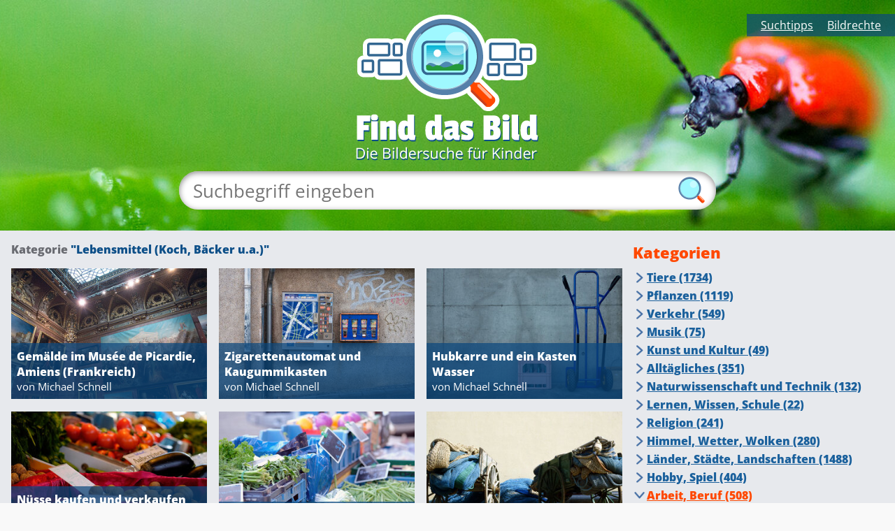

--- FILE ---
content_type: text/html; charset=utf-8
request_url: https://www.find-das-bild.de/k/lebensmittel-koch-baecker-ua
body_size: 10710
content:
<!DOCTYPE html>
<html dir="ltr" lang="de-DE">
<head>

<meta charset="utf-8">
<!-- 
	This website is powered by TYPO3 - inspiring people to share!
	TYPO3 is a free open source Content Management Framework initially created by Kasper Skaarhoj and licensed under GNU/GPL.
	TYPO3 is copyright 1998-2026 of Kasper Skaarhoj. Extensions are copyright of their respective owners.
	Information and contribution at https://typo3.org/
-->

<base href="https://www.find-das-bild.de/">

<title>Kategorie: Lebensmittel (Koch, Bäcker u.a.) | Find das Bild</title>
<meta name="generator" content="TYPO3 CMS" />
<meta name="viewport" content="width=device-width, initial-scale=1.0, minimum-scale=1.0" />
<meta name="twitter:card" content="summary" />


<link rel="stylesheet" href="fileadmin/public/dist/style.css?1700665261" media="all">




<script src="/typo3conf/ext/kids_helper/Resources/Public/Javascript/optout.js?1700665362"></script>
<script src="/typo3conf/ext/kids_helper/Resources/Public/Javascript/helper.js?1700665362"></script>



<meta name="viewport" content="width=device-width, initial-scale=1.0">            <link rel="apple-touch-icon" sizes="180x180" href="fileadmin/public/img/apple-touch-icon.png">
            <link rel="icon" type="image/png" href="fileadmin/public/img/favicon-16x16.png" sizes="16x16">
            <link rel="manifest" href="fileadmin/public/img/manifest.json">
            <link rel="mask-icon" href="fileadmin/public/img/safari-pinned-tab.svg" color="#5bbad5">
            <meta name="msapplication-TileColor" content="#da532c">
            <meta name="msapplication-TileImage" content="fileadmin/public/img/mstile-144x144.png">
            <meta name="theme-color" content="#ffffff">
<link rel="canonical" href="https://www.find-das-bild.de/k/lebensmittel-koch-baecker-ua"/>

</head>
<body>
<script>
    var __fdbConfig = {};
    __fdbConfig.baseUrl = 'https://www.find-das-bild.de/';
	__fdbConfig.limit = '25';
</script>

<div class="content-wrapper">
	<header id="main-header">
		<div id="header-image" class="relative" style='background-image: url("/fileadmin/_processed_/9/f/csm_header-kaefer_20ac6b0cd1.jpg")'>
    <a href="/">
        <div id="logo" class="absolute"></div>
    </a>
    <div id="help-links" class="absolute">
        <ul class="headerMenu"><li><a href="/suchtipps">Suchtipps</a></li><li><a href="/bildrechte">Bildrechte</a></li></ul>
    </div>
    <div id="search-bar-wrapper" class="absolute">
        <form method="post" name="search-bar-form" action="/suche/">
<div>
<input type="hidden" name="tx_finddasbild_search[__referrer][@extension]" value="" />
<input type="hidden" name="tx_finddasbild_search[__referrer][@controller]" value="Standard" />
<input type="hidden" name="tx_finddasbild_search[__referrer][@action]" value="category" />
<input type="hidden" name="tx_finddasbild_search[__referrer][arguments]" value="YTowOnt98fe4bc3c7f651ad6d77d451bf8053ddebfc1ed1b" />
<input type="hidden" name="tx_finddasbild_search[__referrer][@request]" value="{&quot;@extension&quot;:null,&quot;@controller&quot;:&quot;Standard&quot;,&quot;@action&quot;:&quot;category&quot;}77ad56c24e4c3978f4d00832bfb6c6fab41d9809" />
<input type="hidden" name="tx_finddasbild_search[__trustedProperties]" value="{&quot;searchWord&quot;:1}c2d7e1eeaa241f9766a150e262c29534636116c6" />
</div>

            <input maxlength="60" placeholder="Suchbegriff eingeben" class="search-bar" id="searchWord" type="text" name="tx_finddasbild_search[searchWord]" />
            <div class="search-bar-icon absolute"></div>
        </form>
        
            <div id="mobile-menu"></div>
        
    </div>
</div>

	</header>

	

<main>

	<div id="categoryPage" class="contentArea">
		<div class="container table width100">
			<div class="picturesWrapper tableCell">
				
    

            <div id="c44" class="frame frame-default frame-type-list frame-layout-0">
                
                
                    



                
                
                    

    



                
                

    
        <div class="currentCategory relative"> Kategorie <span class='categoryName'>"Lebensmittel (Koch, Bäcker u.a.)"</span></div><div class="gallery category" data-categoryid="304" data-offset="0" data-picture-count="25"><div class="gutter-sizer"></div><div class="itemWrapper inlineBlock relative" data-uid="6747" data-picture-index="0"><a href="/bild/gemaelde-im-musee-de-picardie-amiens-frankreich-1"><img alt="Bild: Gemälde im Musée de Picardie, Amiens (Frankreich)" src="/fileadmin/_processed_/c/d/csm_FXH16296-Verbessert-RR_ba38cca051.jpg" width="330" height="221" /><div class="pictureDescription absolute"><div class="imgTitle"> Gemälde im Musée de Picardie, Amiens (Frankreich) </div><div class="imgAuthor"> von Michael Schnell </div></div></a></div><div class="itemWrapper inlineBlock relative" data-uid="6214" data-picture-index="1"><a href="/bild/zigarettenautomat-und-kaugummikasten"><img alt="Bild: Zigarettenautomat und Kaugummikasten" src="/fileadmin/_processed_/b/d/csm_FXH17240-Bearbeitet_954b809857.jpg" width="330" height="221" /><div class="pictureDescription absolute"><div class="imgTitle"> Zigarettenautomat und Kaugummikasten </div><div class="imgAuthor"> von Michael Schnell </div></div></a></div><div class="itemWrapper inlineBlock relative" data-uid="5446" data-picture-index="2"><a href="/bild/hubkarre-und-ein-kasten-wasser"><img alt="Bild: Hubkarre und ein Kasten Wasser" src="/fileadmin/_processed_/a/e/csm_2018-hubkarre_e7fb4777d9.jpg" width="330" height="221" /><div class="pictureDescription absolute"><div class="imgTitle"> Hubkarre und ein Kasten Wasser </div><div class="imgAuthor"> von Michael Schnell </div></div></a></div><div class="itemWrapper inlineBlock relative" data-uid="5164" data-picture-index="3"><a href="/bild/nuesse-kaufen-und-verkaufen-auf-dem-markt"><img alt="Bild: Nüsse kaufen und verkaufen auf dem Markt" src="/fileadmin/_processed_/0/2/csm_markt-nuesse_063d782cde.jpg" width="330" height="221" /><div class="pictureDescription absolute"><div class="imgTitle"> Nüsse kaufen und verkaufen auf dem Markt </div><div class="imgAuthor"> von Michael Schnell </div></div></a></div><div class="itemWrapper inlineBlock relative" data-uid="5163" data-picture-index="4"><a href="/bild/gemuese-auf-dem-markt"><img alt="Bild: Gemüse auf dem Markt" src="/fileadmin/_processed_/3/0/csm_markt-gemuese_6c4932f43b.jpg" width="330" height="221" /><div class="pictureDescription absolute"><div class="imgTitle"> Gemüse auf dem Markt </div><div class="imgAuthor"> von Michael Schnell </div></div></a></div><div class="itemWrapper inlineBlock relative" data-uid="3018" data-picture-index="5"><a href="/bild/fischernetze-2"><img alt="Bild: Fischernetze" src="/fileadmin/_processed_/d/a/csm_fischernetze_deca297a5e.jpg" width="330" height="228" /><div class="pictureDescription absolute"><div class="imgTitle"> Fischernetze </div><div class="imgAuthor"> von Michael Schnell </div></div></a></div><div class="itemWrapper inlineBlock relative" data-uid="3017" data-picture-index="6"><a href="/bild/fischer-bereiten-die-netze-auf-fuer-den-fischfang-1"><img alt="Bild: Fischer bereiten die Netze auf für den Fischfang" src="/fileadmin/_processed_/0/0/csm_fischer-netze_3bb58b1bdf.jpg" width="330" height="222" /><div class="pictureDescription absolute"><div class="imgTitle"> Fischer bereiten die Netze auf für den Fischfang </div><div class="imgAuthor"> von Michael Schnell </div></div></a></div><div class="itemWrapper inlineBlock relative" data-uid="1728" data-picture-index="7"><a href="/bild/popcorn"><img alt="Bild: Popcorn" src="/fileadmin/_processed_/3/7/csm_popcorn01_d6e619f0c1.jpg" width="330" height="248" /><div class="pictureDescription absolute"><div class="imgTitle"> Popcorn </div><div class="imgAuthor"> von Michael Schnell </div></div></a></div><div class="itemWrapper inlineBlock relative" data-uid="1697" data-picture-index="8"><a href="/bild/kuchenteilchen"><img alt="Bild: Kuchenteilchen" src="/fileadmin/_processed_/d/2/csm_gebaeck_09c689c8e2.jpg" width="330" height="271" /><div class="pictureDescription absolute"><div class="imgTitle"> Kuchenteilchen </div><div class="imgAuthor"> von Michael Schnell </div></div></a></div><div class="itemWrapper inlineBlock relative" data-uid="1092" data-picture-index="9"><a href="/bild/broetchen-vom-baecker"><img alt="Bild: Brötchen vom Bäcker" src="/fileadmin/_processed_/3/7/csm_broetchen_42d8121ccf.jpg" width="330" height="426" /><div class="pictureDescription absolute"><div class="imgTitle"> Brötchen vom Bäcker </div><div class="imgAuthor"> von Michael Schnell </div></div></a></div><div class="itemWrapper inlineBlock relative" data-uid="892" data-picture-index="10"><a href="/bild/grillbude"><img alt="Bild: Grillbude" src="/fileadmin/_processed_/1/7/csm_grillbude_851652fae0.jpg" width="330" height="221" /><div class="pictureDescription absolute"><div class="imgTitle"> Grillbude </div><div class="imgAuthor"> von Michael Schnell </div></div></a></div><div class="itemWrapper inlineBlock relative" data-uid="511" data-picture-index="11"><a href="/bild/tuerkei-konya"><img alt="Bild: Türkei: Konya" src="/fileadmin/_processed_/b/7/csm_tuerkei-konya_8baaa217ab.jpg" width="330" height="213" /><div class="pictureDescription absolute"><div class="imgTitle"> Türkei: Konya </div><div class="imgAuthor"> von Michael Schnell </div></div></a></div><div class="itemWrapper inlineBlock relative" data-uid="372" data-picture-index="12"><a href="/bild/konditor-feinbaecker"><img alt="Bild: Konditor (Feinbäcker)" src="/fileadmin/_processed_/8/5/csm_konditor_51cf6a832d.jpg" width="330" height="440" /><div class="pictureDescription absolute"><div class="imgTitle"> Konditor (Feinbäcker) </div><div class="imgAuthor"> von Michael Schnell </div></div></a></div><div class="itemWrapper inlineBlock relative" data-uid="360" data-picture-index="13"><a href="/bild/imbiss"><img alt="Bild: Imbiss" src="/fileadmin/_processed_/4/6/csm_imbissbude_7523f5f851.jpg" width="330" height="256" /><div class="pictureDescription absolute"><div class="imgTitle"> Imbiss </div><div class="imgAuthor"> von Michael Schnell </div></div></a></div><div class="itemWrapper inlineBlock relative" data-uid="330" data-picture-index="14"><a href="/bild/getraenke-ausliefern"><img alt="Bild: Getränke ausliefern" src="/fileadmin/_processed_/5/3/csm_getraenke_ausliefern_9d0e12674d.jpg" width="330" height="248" /><div class="pictureDescription absolute"><div class="imgTitle"> Getränke ausliefern </div><div class="imgAuthor"> von Michael Schnell </div></div></a></div><div class="itemWrapper inlineBlock relative" data-uid="283" data-picture-index="15"><a href="/bild/fischverkauf-auf-sizilien-italien"><img alt="Bild: Fischverkauf auf Sizilien (Italien)" src="/fileadmin/_processed_/3/0/csm_fischverkauf_c29aed23aa.jpg" width="330" height="475" /><div class="pictureDescription absolute"><div class="imgTitle"> Fischverkauf auf Sizilien (Italien) </div><div class="imgAuthor"> von Michael Schnell </div></div></a></div><div class="itemWrapper inlineBlock relative" data-uid="281" data-picture-index="16"><a href="/bild/fischernetze-1"><img alt="Bild: Fischernetze" src="/fileadmin/_processed_/3/9/csm_fischernetze_1ba6b4e84f.jpg" width="330" height="218" /><div class="pictureDescription absolute"><div class="imgTitle"> Fischernetze </div><div class="imgAuthor"> von Michael Schnell </div></div></a></div><div class="itemWrapper inlineBlock relative" data-uid="280" data-picture-index="17"><a href="/bild/fischernetz"><img alt="Bild: Fischernetz" src="/fileadmin/_processed_/3/a/csm_fischereinetze02_d2b0e23c5f.jpg" width="330" height="500" /><div class="pictureDescription absolute"><div class="imgTitle"> Fischernetz </div><div class="imgAuthor"> von Michael Schnell </div></div></a></div><div class="itemWrapper inlineBlock relative" data-uid="279" data-picture-index="18"><a href="/bild/fischernetze"><img alt="Bild: Fischernetze" src="/fileadmin/_processed_/b/f/csm_fischereinetze_887cc796f0.jpg" width="330" height="462" /><div class="pictureDescription absolute"><div class="imgTitle"> Fischernetze </div><div class="imgAuthor"> von Michael Schnell </div></div></a></div><div class="itemWrapper inlineBlock relative" data-uid="278" data-picture-index="19"><a href="/bild/fischerboot"><img alt="Bild: Fischerboot" src="/fileadmin/_processed_/9/9/csm_fischerboot_769dfe4825.jpg" width="330" height="490" /><div class="pictureDescription absolute"><div class="imgTitle"> Fischerboot </div><div class="imgAuthor"> von Michael Schnell </div></div></a></div><div class="itemWrapper inlineBlock relative" data-uid="277" data-picture-index="20"><a href="/bild/fischer-bereiten-die-netze-auf-fuer-den-fischfang"><img alt="Bild: Fischer bereiten die Netze auf für den Fischfang" src="/fileadmin/_processed_/8/0/csm_fischer-netze02_b0ff86ff58.jpg" width="330" height="205" /><div class="pictureDescription absolute"><div class="imgTitle"> Fischer bereiten die Netze auf für den Fischfang </div><div class="imgAuthor"> von Michael Schnell </div></div></a></div><div class="itemWrapper inlineBlock relative" data-uid="251" data-picture-index="21"><a href="/bild/crepes-backen-1"><img alt="Bild: Crêpes backen" src="/fileadmin/_processed_/d/e/csm_crepes_backen01_5c54d34745.jpg" width="330" height="230" /><div class="pictureDescription absolute"><div class="imgTitle"> Crêpes backen </div><div class="imgAuthor"> von Michael Schnell </div></div></a></div><div class="itemWrapper inlineBlock relative" data-uid="250" data-picture-index="22"><a href="/bild/crepes-backen"><img alt="Bild: Crêpes backen" src="/fileadmin/_processed_/1/7/csm_crepes_backen_279170b89b.jpg" width="330" height="220" /><div class="pictureDescription absolute"><div class="imgTitle"> Crêpes backen </div><div class="imgAuthor"> von Michael Schnell </div></div></a></div><div class="itemWrapper inlineBlock relative" data-uid="212" data-picture-index="23"><a href="/bild/baeckerei"><img alt="Bild: Bäckerei" src="/fileadmin/_processed_/e/1/csm_baeckerei_f2772daf1c.jpg" width="330" height="247" /><div class="pictureDescription absolute"><div class="imgTitle"> Bäckerei </div><div class="imgAuthor"> von Michael Schnell </div></div></a></div><div class="itemWrapper inlineBlock relative" data-uid="158" data-picture-index="24"><a href="/bild/alte-muehle-in-norden-ostfriesland"><img alt="Bild: Alte Mühle in Norden (Ostfriesland)" src="/fileadmin/_processed_/2/a/csm_norden-muehle02_666a10eb09.jpg" width="330" height="494" /><div class="pictureDescription absolute"><div class="imgTitle"> Alte Mühle in Norden (Ostfriesland) </div><div class="imgAuthor"> von Michael Schnell </div></div></a></div></div>

    


                
                    



                
                
                    



                
            </div>

        


				<div class="loader">
					<div class="loadingImage inlineBlock"><img src="/fileadmin/public/img/load-circle.svg" width="48" height="48" alt="" /></div>
					<div class="loadingText inlineBlock">Bilder werden geladen</div>
				</div>
			</div>
			<div class="categoryMenu tableCell">
				
    

            <div id="c19" class="frame frame-default frame-type-list frame-layout-0">
                
                
                    



                
                
                    

    



                
                

    
        <div class="categoryBackground">
	<div class="category-headline">Kategorien</div>
	<ul class='categoryList'>
		
				<li data-categoryid="1" class="parents expandable"><div class="item tableCell">

				<a href="/k/tiere">Tiere (1734)</a></div>
				<ul class="secondChilds">
					
							<li data-categoryid="2" class="parents expandable"><div class="item tableCell">
							<a href="/k/insekten">Insekten (415)</a></div>
							<ul class="thirdChilds">
								
									<li data-categoryid="3" class="parents">
										<div class="item tableCell">
											<a href="/k/fliegende-insekten">Fliegende Insekten (276)</a>
										</div>
									</li>
								
									<li data-categoryid="4" class="parents">
										<div class="item tableCell">
											<a href="/k/kaefer">Käfer (50)</a>
										</div>
									</li>
								
									<li data-categoryid="361" class="parents">
										<div class="item tableCell">
											<a href="/k/bienen">Bienen (41)</a>
										</div>
									</li>
								
							</ul>
						</li>
					
							<li data-categoryid="5" class="parents expandable"><div class="item tableCell">
							<a href="/k/tiere-auf-dem-bauernhof">Tiere auf dem Bauernhof (105)</a></div>
							<ul class="thirdChilds">
								
									<li data-categoryid="6" class="parents">
										<div class="item tableCell">
											<a href="/k/kuehe-rinder">Kühe, Rinder (47)</a>
										</div>
									</li>
								
									<li data-categoryid="7" class="parents">
										<div class="item tableCell">
											<a href="/k/huehner">Hühner (11)</a>
										</div>
									</li>
								
									<li data-categoryid="8" class="parents">
										<div class="item tableCell">
											<a href="/k/schweine">Schweine (8)</a>
										</div>
									</li>
								
							</ul>
						</li>
					
							<li data-categoryid="9" class="parents"><div class="item tableCell">
							<a href="/k/tiere-im-wald">Tiere im Wald (41)</a></div>
							<ul class="thirdChilds">
								
							</ul>
						</li>
					
							<li data-categoryid="10" class="parents expandable"><div class="item tableCell">
							<a href="/k/tiere-im-und-am-wasser">Tiere im und am Wasser (298)</a></div>
							<ul class="thirdChilds">
								
									<li data-categoryid="11" class="parents">
										<div class="item tableCell">
											<a href="/k/amphibien">Amphibien (21)</a>
										</div>
									</li>
								
									<li data-categoryid="12" class="parents">
										<div class="item tableCell">
											<a href="/k/fische">Fische (57)</a>
										</div>
									</li>
								
									<li data-categoryid="13" class="parents">
										<div class="item tableCell">
											<a href="/k/enten-gaense">Enten, Gänse (53)</a>
										</div>
									</li>
								
							</ul>
						</li>
					
							<li data-categoryid="14" class="parents"><div class="item tableCell">
							<a href="/k/voegel">Vögel (510)</a></div>
							<ul class="thirdChilds">
								
							</ul>
						</li>
					
							<li data-categoryid="15" class="parents expandable"><div class="item tableCell">
							<a href="/k/tiere-im-zoo">Tiere im Zoo (516)</a></div>
							<ul class="thirdChilds">
								
									<li data-categoryid="16" class="parents">
										<div class="item tableCell">
											<a href="/k/affen">Affen (49)</a>
										</div>
									</li>
								
									<li data-categoryid="17" class="parents">
										<div class="item tableCell">
											<a href="/k/wildkatzen">Wildkatzen (45)</a>
										</div>
									</li>
								
									<li data-categoryid="18" class="parents">
										<div class="item tableCell">
											<a href="/k/baeren">Bären (22)</a>
										</div>
									</li>
								
									<li data-categoryid="19" class="parents">
										<div class="item tableCell">
											<a href="/k/giraffen">Giraffen (17)</a>
										</div>
									</li>
								
									<li data-categoryid="20" class="parents">
										<div class="item tableCell">
											<a href="/k/elefanten">Elefanten (11)</a>
										</div>
									</li>
								
									<li data-categoryid="21" class="parents">
										<div class="item tableCell">
											<a href="/k/schlangen">Schlangen (12)</a>
										</div>
									</li>
								
									<li data-categoryid="22" class="parents">
										<div class="item tableCell">
											<a href="/k/reptilien">Reptilien (22)</a>
										</div>
									</li>
								
							</ul>
						</li>
					
							<li data-categoryid="23" class="parents expandable"><div class="item tableCell">
							<a href="/k/haustiere">Haustiere (159)</a></div>
							<ul class="thirdChilds">
								
									<li data-categoryid="24" class="parents">
										<div class="item tableCell">
											<a href="/k/hunde">Hunde (38)</a>
										</div>
									</li>
								
									<li data-categoryid="25" class="parents">
										<div class="item tableCell">
											<a href="/k/kaninchen">Kaninchen (8)</a>
										</div>
									</li>
								
									<li data-categoryid="26" class="parents">
										<div class="item tableCell">
											<a href="/k/katzen">Katzen (27)</a>
										</div>
									</li>
								
									<li data-categoryid="27" class="parents">
										<div class="item tableCell">
											<a href="/k/pferde-ponys">Pferde, Ponys (36)</a>
										</div>
									</li>
								
									<li data-categoryid="28" class="parents">
										<div class="item tableCell">
											<a href="/k/aquarium">Aquarium (2)</a>
										</div>
									</li>
								
									<li data-categoryid="29" class="parents">
										<div class="item tableCell">
											<a href="/k/nagetiere">Nagetiere (39)</a>
										</div>
									</li>
								
									<li data-categoryid="30" class="parents">
										<div class="item tableCell">
											<a href="/k/sonstige-haustiere">Sonstige Haustiere (4)</a>
										</div>
									</li>
								
							</ul>
						</li>
					
							<li data-categoryid="31" class="parents"><div class="item tableCell">
							<a href="/k/tiere-aus-fernen-laendern">Tiere aus fernen Ländern (334)</a></div>
							<ul class="thirdChilds">
								
							</ul>
						</li>
					
							<li data-categoryid="32" class="parents expandable"><div class="item tableCell">
							<a href="/k/sonstige-tiere">Sonstige Tiere (97)</a></div>
							<ul class="thirdChilds">
								
									<li data-categoryid="33" class="parents">
										<div class="item tableCell">
											<a href="/k/spinnen">Spinnen (45)</a>
										</div>
									</li>
								
									<li data-categoryid="34" class="parents">
										<div class="item tableCell">
											<a href="/k/weichtiere-schnecken-ua">Weichtiere (Schnecken u.a.) (32)</a>
										</div>
									</li>
								
							</ul>
						</li>
					
				</ul>
			</li>
		
				<li data-categoryid="35" class="parents expandable"><div class="item tableCell">

				<a href="/k/pflanzen">Pflanzen (1119)</a></div>
				<ul class="secondChilds">
					
							<li data-categoryid="36" class="parents"><div class="item tableCell">
							<a href="/k/blumen-blueten">Blumen, Blüten (384)</a></div>
							<ul class="thirdChilds">
								
							</ul>
						</li>
					
							<li data-categoryid="37" class="parents expandable"><div class="item tableCell">
							<a href="/k/baeume">Bäume (431)</a></div>
							<ul class="thirdChilds">
								
									<li data-categoryid="38" class="parents">
										<div class="item tableCell">
											<a href="/k/blaetter">Blätter (139)</a>
										</div>
									</li>
								
									<li data-categoryid="39" class="parents">
										<div class="item tableCell">
											<a href="/k/wurzeln">Wurzeln (8)</a>
										</div>
									</li>
								
									<li data-categoryid="40" class="parents">
										<div class="item tableCell">
											<a href="/k/baumstamm">Baumstamm (66)</a>
										</div>
									</li>
								
									<li data-categoryid="41" class="parents">
										<div class="item tableCell">
											<a href="/k/blueten">Blüten (44)</a>
										</div>
									</li>
								
									<li data-categoryid="42" class="parents">
										<div class="item tableCell">
											<a href="/k/zapfen">Zapfen (16)</a>
										</div>
									</li>
								
							</ul>
						</li>
					
							<li data-categoryid="43" class="parents"><div class="item tableCell">
							<a href="/k/gruenpflanzen">Grünpflanzen (44)</a></div>
							<ul class="thirdChilds">
								
							</ul>
						</li>
					
							<li data-categoryid="44" class="parents"><div class="item tableCell">
							<a href="/k/hecken">Hecken (1)</a></div>
							<ul class="thirdChilds">
								
							</ul>
						</li>
					
							<li data-categoryid="45" class="parents"><div class="item tableCell">
							<a href="/k/straeucher">Sträucher (110)</a></div>
							<ul class="thirdChilds">
								
							</ul>
						</li>
					
							<li data-categoryid="46" class="parents"><div class="item tableCell">
							<a href="/k/sonstiges-pflanzen-baeume">Sonstiges (Pflanzen, Bäume) (12)</a></div>
							<ul class="thirdChilds">
								
							</ul>
						</li>
					
							<li data-categoryid="47" class="parents"><div class="item tableCell">
							<a href="/k/kletterpflanzen">Kletterpflanzen (9)</a></div>
							<ul class="thirdChilds">
								
							</ul>
						</li>
					
							<li data-categoryid="48" class="parents"><div class="item tableCell">
							<a href="/k/fruechte">Früchte (110)</a></div>
							<ul class="thirdChilds">
								
							</ul>
						</li>
					
							<li data-categoryid="49" class="parents"><div class="item tableCell">
							<a href="/k/pilze">Pilze (109)</a></div>
							<ul class="thirdChilds">
								
							</ul>
						</li>
					
							<li data-categoryid="50" class="parents"><div class="item tableCell">
							<a href="/k/landwirtschaft-feldpflanzen">Landwirtschaft, Feldpflanzen (46)</a></div>
							<ul class="thirdChilds">
								
							</ul>
						</li>
					
							<li data-categoryid="51" class="parents"><div class="item tableCell">
							<a href="/k/graeser">Gräser (29)</a></div>
							<ul class="thirdChilds">
								
							</ul>
						</li>
					
							<li data-categoryid="52" class="parents"><div class="item tableCell">
							<a href="/k/gemuesepflanzen">Gemüsepflanzen (25)</a></div>
							<ul class="thirdChilds">
								
							</ul>
						</li>
					
							<li data-categoryid="53" class="parents"><div class="item tableCell">
							<a href="/k/kraeuter-gewuerze">Kräuter, Gewürze (19)</a></div>
							<ul class="thirdChilds">
								
							</ul>
						</li>
					
							<li data-categoryid="54" class="parents"><div class="item tableCell">
							<a href="/k/kakteen">Kakteen (1)</a></div>
							<ul class="thirdChilds">
								
							</ul>
						</li>
					
				</ul>
			</li>
		
				<li data-categoryid="55" class="parents expandable"><div class="item tableCell">

				<a href="/k/verkehr">Verkehr (549)</a></div>
				<ul class="secondChilds">
					
							<li data-categoryid="56" class="parents expandable"><div class="item tableCell">
							<a href="/k/autos">Autos (80)</a></div>
							<ul class="thirdChilds">
								
									<li data-categoryid="57" class="parents">
										<div class="item tableCell">
											<a href="/k/automarken">Automarken (0)</a>
										</div>
									</li>
								
							</ul>
						</li>
					
							<li data-categoryid="58" class="parents"><div class="item tableCell">
							<a href="/k/lkw">LKW (16)</a></div>
							<ul class="thirdChilds">
								
							</ul>
						</li>
					
							<li data-categoryid="59" class="parents"><div class="item tableCell">
							<a href="/k/ampeln">Ampeln (12)</a></div>
							<ul class="thirdChilds">
								
							</ul>
						</li>
					
							<li data-categoryid="60" class="parents"><div class="item tableCell">
							<a href="/k/verkehrsschilder">Verkehrsschilder (104)</a></div>
							<ul class="thirdChilds">
								
							</ul>
						</li>
					
							<li data-categoryid="61" class="parents"><div class="item tableCell">
							<a href="/k/autobahn">Autobahn (23)</a></div>
							<ul class="thirdChilds">
								
							</ul>
						</li>
					
							<li data-categoryid="62" class="parents"><div class="item tableCell">
							<a href="/k/landstrasse">Landstraße (33)</a></div>
							<ul class="thirdChilds">
								
							</ul>
						</li>
					
							<li data-categoryid="63" class="parents"><div class="item tableCell">
							<a href="/k/buergersteig">Bürgersteig (7)</a></div>
							<ul class="thirdChilds">
								
							</ul>
						</li>
					
							<li data-categoryid="64" class="parents"><div class="item tableCell">
							<a href="/k/tunnel">Tunnel (1)</a></div>
							<ul class="thirdChilds">
								
							</ul>
						</li>
					
							<li data-categoryid="65" class="parents"><div class="item tableCell">
							<a href="/k/baustelle">Baustelle (20)</a></div>
							<ul class="thirdChilds">
								
							</ul>
						</li>
					
							<li data-categoryid="66" class="parents"><div class="item tableCell">
							<a href="/k/sonstiges-verkehr">Sonstiges (Verkehr) (29)</a></div>
							<ul class="thirdChilds">
								
							</ul>
						</li>
					
							<li data-categoryid="67" class="parents"><div class="item tableCell">
							<a href="/k/kreuzung-kreisverkehr">Kreuzung, Kreisverkehr (4)</a></div>
							<ul class="thirdChilds">
								
							</ul>
						</li>
					
							<li data-categoryid="68" class="parents"><div class="item tableCell">
							<a href="/k/schiffe-boote">Schiffe, Boote (66)</a></div>
							<ul class="thirdChilds">
								
							</ul>
						</li>
					
							<li data-categoryid="69" class="parents"><div class="item tableCell">
							<a href="/k/zug-bahn">Zug, Bahn (55)</a></div>
							<ul class="thirdChilds">
								
							</ul>
						</li>
					
							<li data-categoryid="70" class="parents"><div class="item tableCell">
							<a href="/k/mopeds-und-motorraeder">Mopeds und Motorräder (20)</a></div>
							<ul class="thirdChilds">
								
							</ul>
						</li>
					
							<li data-categoryid="71" class="parents"><div class="item tableCell">
							<a href="/k/flugzeug-flughafen">Flugzeug, Flughafen (79)</a></div>
							<ul class="thirdChilds">
								
							</ul>
						</li>
					
							<li data-categoryid="72" class="parents"><div class="item tableCell">
							<a href="/k/bus-und-strassenbahn">Bus und Straßenbahn (33)</a></div>
							<ul class="thirdChilds">
								
							</ul>
						</li>
					
							<li data-categoryid="73" class="parents"><div class="item tableCell">
							<a href="/k/tankstelle">Tankstelle (5)</a></div>
							<ul class="thirdChilds">
								
							</ul>
						</li>
					
							<li data-categoryid="74" class="parents"><div class="item tableCell">
							<a href="/k/nutzfahrzeuge">Nutzfahrzeuge (14)</a></div>
							<ul class="thirdChilds">
								
							</ul>
						</li>
					
							<li data-categoryid="365" class="parents"><div class="item tableCell">
							<a href="/k/fahrrad-und-roller">Fahrrad und Roller (10)</a></div>
							<ul class="thirdChilds">
								
							</ul>
						</li>
					
				</ul>
			</li>
		
				<li data-categoryid="75" class="parents expandable"><div class="item tableCell">

				<a href="/k/musik">Musik (75)</a></div>
				<ul class="secondChilds">
					
							<li data-categoryid="76" class="parents"><div class="item tableCell">
							<a href="/k/blasinstrumente">Blasinstrumente (19)</a></div>
							<ul class="thirdChilds">
								
							</ul>
						</li>
					
							<li data-categoryid="77" class="parents"><div class="item tableCell">
							<a href="/k/saiteninstrumente">Saiteninstrumente (7)</a></div>
							<ul class="thirdChilds">
								
							</ul>
						</li>
					
							<li data-categoryid="78" class="parents"><div class="item tableCell">
							<a href="/k/schlaginstrumente">Schlaginstrumente (12)</a></div>
							<ul class="thirdChilds">
								
							</ul>
						</li>
					
							<li data-categoryid="79" class="parents"><div class="item tableCell">
							<a href="/k/tasteninstrumente">Tasteninstrumente (20)</a></div>
							<ul class="thirdChilds">
								
							</ul>
						</li>
					
							<li data-categoryid="80" class="parents"><div class="item tableCell">
							<a href="/k/orchester">Orchester (4)</a></div>
							<ul class="thirdChilds">
								
							</ul>
						</li>
					
							<li data-categoryid="81" class="parents"><div class="item tableCell">
							<a href="/k/sonstiges-musik">Sonstiges (Musik) (3)</a></div>
							<ul class="thirdChilds">
								
							</ul>
						</li>
					
							<li data-categoryid="82" class="parents"><div class="item tableCell">
							<a href="/k/komponisten-musiker">Komponisten, Musiker (5)</a></div>
							<ul class="thirdChilds">
								
							</ul>
						</li>
					
				</ul>
			</li>
		
				<li data-categoryid="83" class="parents expandable"><div class="item tableCell">

				<a href="/k/kunst-und-kultur">Kunst und Kultur (49)</a></div>
				<ul class="secondChilds">
					
							<li data-categoryid="84" class="parents"><div class="item tableCell">
							<a href="/k/gemaelde">Gemälde (26)</a></div>
							<ul class="thirdChilds">
								
							</ul>
						</li>
					
							<li data-categoryid="85" class="parents"><div class="item tableCell">
							<a href="/k/kunstmuseum">Kunstmuseum (13)</a></div>
							<ul class="thirdChilds">
								
							</ul>
						</li>
					
							<li data-categoryid="86" class="parents"><div class="item tableCell">
							<a href="/k/kuenstler">Künstler (5)</a></div>
							<ul class="thirdChilds">
								
							</ul>
						</li>
					
							<li data-categoryid="87" class="parents"><div class="item tableCell">
							<a href="/k/mosaike">Mosaike (1)</a></div>
							<ul class="thirdChilds">
								
							</ul>
						</li>
					
							<li data-categoryid="88" class="parents"><div class="item tableCell">
							<a href="/k/skulpturen-plastiken">Skulpturen, Plastiken (29)</a></div>
							<ul class="thirdChilds">
								
							</ul>
						</li>
					
							<li data-categoryid="89" class="parents"><div class="item tableCell">
							<a href="/k/sonstiges-kunst">Sonstiges (Kunst) (6)</a></div>
							<ul class="thirdChilds">
								
							</ul>
						</li>
					
							<li data-categoryid="90" class="parents"><div class="item tableCell">
							<a href="/k/theater">Theater (2)</a></div>
							<ul class="thirdChilds">
								
							</ul>
						</li>
					
							<li data-categoryid="91" class="parents"><div class="item tableCell">
							<a href="/k/graffiti">Graffiti (20)</a></div>
							<ul class="thirdChilds">
								
							</ul>
						</li>
					
							<li data-categoryid="92" class="parents"><div class="item tableCell">
							<a href="/k/design">Design (1)</a></div>
							<ul class="thirdChilds">
								
							</ul>
						</li>
					
							<li data-categoryid="93" class="parents"><div class="item tableCell">
							<a href="/k/fotografie">Fotografie (4)</a></div>
							<ul class="thirdChilds">
								
							</ul>
						</li>
					
							<li data-categoryid="94" class="parents"><div class="item tableCell">
							<a href="/k/literatur">Literatur (8)</a></div>
							<ul class="thirdChilds">
								
							</ul>
						</li>
					
				</ul>
			</li>
		
				<li data-categoryid="95" class="parents expandable"><div class="item tableCell">

				<a href="/k/alltaegliches">Alltägliches (351)</a></div>
				<ul class="secondChilds">
					
							<li data-categoryid="116" class="parents expandable"><div class="item tableCell">
							<a href="/k/feste-feiern">Feste, Feiern (128)</a></div>
							<ul class="thirdChilds">
								
									<li data-categoryid="117" class="parents">
										<div class="item tableCell">
											<a href="/k/geburtstag">Geburtstag (2)</a>
										</div>
									</li>
								
									<li data-categoryid="118" class="parents">
										<div class="item tableCell">
											<a href="/k/silvester">Silvester (30)</a>
										</div>
									</li>
								
									<li data-categoryid="119" class="parents">
										<div class="item tableCell">
											<a href="/k/karneval">Karneval (20)</a>
										</div>
									</li>
								
									<li data-categoryid="120" class="parents">
										<div class="item tableCell">
											<a href="/k/kirmes">Kirmes (56)</a>
										</div>
									</li>
								
							</ul>
						</li>
					
							<li data-categoryid="125" class="parents"><div class="item tableCell">
							<a href="/k/urlaub">Urlaub (14)</a></div>
							<ul class="thirdChilds">
								
							</ul>
						</li>
					
							<li data-categoryid="129" class="parents"><div class="item tableCell">
							<a href="/k/gefahren">Gefahren (3)</a></div>
							<ul class="thirdChilds">
								
							</ul>
						</li>
					
				</ul>
			</li>
		
				<li data-categoryid="130" class="parents expandable"><div class="item tableCell">

				<a href="/k/naturwissenschaft-und-technik">Naturwissenschaft und Technik (132)</a></div>
				<ul class="secondChilds">
					
							<li data-categoryid="131" class="parents expandable"><div class="item tableCell">
							<a href="/k/technik-energie">Technik, Energie (173)</a></div>
							<ul class="thirdChilds">
								
									<li data-categoryid="132" class="parents">
										<div class="item tableCell">
											<a href="/k/computer">Computer (37)</a>
										</div>
									</li>
								
									<li data-categoryid="133" class="parents">
										<div class="item tableCell">
											<a href="/k/fernseher-radio">Fernseher, Radio (22)</a>
										</div>
									</li>
								
									<li data-categoryid="134" class="parents">
										<div class="item tableCell">
											<a href="/k/motoren-benzin-diesel">Motoren, Benzin, Diesel (3)</a>
										</div>
									</li>
								
									<li data-categoryid="135" class="parents">
										<div class="item tableCell">
											<a href="/k/musik-abspielgeraete">Musik-Abspielgeräte (4)</a>
										</div>
									</li>
								
									<li data-categoryid="136" class="parents">
										<div class="item tableCell">
											<a href="/k/sonnenenergie">Sonnenenergie (1)</a>
										</div>
									</li>
								
									<li data-categoryid="137" class="parents">
										<div class="item tableCell">
											<a href="/k/strom">Strom (45)</a>
										</div>
									</li>
								
									<li data-categoryid="138" class="parents">
										<div class="item tableCell">
											<a href="/k/telefon-handy">Telefon, Handy (23)</a>
										</div>
									</li>
								
									<li data-categoryid="139" class="parents">
										<div class="item tableCell">
											<a href="/k/wasserkraft">Wasserkraft (0)</a>
										</div>
									</li>
								
									<li data-categoryid="140" class="parents">
										<div class="item tableCell">
											<a href="/k/windkraft">Windkraft (27)</a>
										</div>
									</li>
								
									<li data-categoryid="141" class="parents">
										<div class="item tableCell">
											<a href="/k/sonstiges-technik-energie">Sonstiges (Technik, Energie) (10)</a>
										</div>
									</li>
								
									<li data-categoryid="142" class="parents">
										<div class="item tableCell">
											<a href="/k/licht">Licht (29)</a>
										</div>
									</li>
								
							</ul>
						</li>
					
							<li data-categoryid="143" class="parents"><div class="item tableCell">
							<a href="/k/mathematik">Mathematik (25)</a></div>
							<ul class="thirdChilds">
								
							</ul>
						</li>
					
							<li data-categoryid="144" class="parents"><div class="item tableCell">
							<a href="/k/chemie">Chemie (0)</a></div>
							<ul class="thirdChilds">
								
							</ul>
						</li>
					
							<li data-categoryid="145" class="parents"><div class="item tableCell">
							<a href="/k/biologie">Biologie (0)</a></div>
							<ul class="thirdChilds">
								
							</ul>
						</li>
					
							<li data-categoryid="146" class="parents"><div class="item tableCell">
							<a href="/k/physik">Physik (2)</a></div>
							<ul class="thirdChilds">
								
							</ul>
						</li>
					
				</ul>
			</li>
		
				<li data-categoryid="147" class="parents expandable"><div class="item tableCell">

				<a href="/k/lernen-wissen-schule">Lernen, Wissen, Schule (22)</a></div>
				<ul class="secondChilds">
					
							<li data-categoryid="148" class="parents expandable"><div class="item tableCell">
							<a href="/k/schule">Schule (17)</a></div>
							<ul class="thirdChilds">
								
									<li data-categoryid="149" class="parents">
										<div class="item tableCell">
											<a href="/k/klassenzimmer">Klassenzimmer (1)</a>
										</div>
									</li>
								
									<li data-categoryid="150" class="parents">
										<div class="item tableCell">
											<a href="/k/schulmaterialien">Schulmaterialien (7)</a>
										</div>
									</li>
								
									<li data-categoryid="151" class="parents">
										<div class="item tableCell">
											<a href="/k/schulfaecher">Schulfächer (4)</a>
										</div>
									</li>
								
									<li data-categoryid="152" class="parents">
										<div class="item tableCell">
											<a href="/k/schulgebaeude">Schulgebäude (1)</a>
										</div>
									</li>
								
									<li data-categoryid="153" class="parents">
										<div class="item tableCell">
											<a href="/k/schulhof">Schulhof (3)</a>
										</div>
									</li>
								
							</ul>
						</li>
					
							<li data-categoryid="154" class="parents"><div class="item tableCell">
							<a href="/k/ferien">Ferien (7)</a></div>
							<ul class="thirdChilds">
								
							</ul>
						</li>
					
							<li data-categoryid="155" class="parents"><div class="item tableCell">
							<a href="/k/lexikon">Lexikon (4)</a></div>
							<ul class="thirdChilds">
								
							</ul>
						</li>
					
				</ul>
			</li>
		
				<li data-categoryid="156" class="parents expandable"><div class="item tableCell">

				<a href="/k/religion">Religion (241)</a></div>
				<ul class="secondChilds">
					
							<li data-categoryid="157" class="parents"><div class="item tableCell">
							<a href="/k/altar">Altar (5)</a></div>
							<ul class="thirdChilds">
								
							</ul>
						</li>
					
							<li data-categoryid="158" class="parents"><div class="item tableCell">
							<a href="/k/sonstiges-religion">Sonstiges (Religion) (11)</a></div>
							<ul class="thirdChilds">
								
							</ul>
						</li>
					
							<li data-categoryid="159" class="parents"><div class="item tableCell">
							<a href="/k/religioese-symbole">religiöse Symbole (21)</a></div>
							<ul class="thirdChilds">
								
							</ul>
						</li>
					
							<li data-categoryid="160" class="parents expandable"><div class="item tableCell">
							<a href="/k/religioese-feste-feiertage">religiöse Feste, Feiertage (71)</a></div>
							<ul class="thirdChilds">
								
									<li data-categoryid="161" class="parents">
										<div class="item tableCell">
											<a href="/k/weihnachten">Weihnachten (43)</a>
										</div>
									</li>
								
									<li data-categoryid="162" class="parents">
										<div class="item tableCell">
											<a href="/k/ostern">Ostern (16)</a>
										</div>
									</li>
								
							</ul>
						</li>
					
							<li data-categoryid="163" class="parents"><div class="item tableCell">
							<a href="/k/engel">Engel (12)</a></div>
							<ul class="thirdChilds">
								
							</ul>
						</li>
					
							<li data-categoryid="164" class="parents"><div class="item tableCell">
							<a href="/k/heilige">Heilige (32)</a></div>
							<ul class="thirdChilds">
								
							</ul>
						</li>
					
							<li data-categoryid="370" class="parents"><div class="item tableCell">
							<a href="/k/evangelisch">evangelisch (2)</a></div>
							<ul class="thirdChilds">
								
							</ul>
						</li>
					
							<li data-categoryid="371" class="parents"><div class="item tableCell">
							<a href="/k/katholisch">katholisch (7)</a></div>
							<ul class="thirdChilds">
								
							</ul>
						</li>
					
							<li data-categoryid="372" class="parents"><div class="item tableCell">
							<a href="/k/islamisch">islamisch (0)</a></div>
							<ul class="thirdChilds">
								
							</ul>
						</li>
					
				</ul>
			</li>
		
				<li data-categoryid="165" class="parents expandable"><div class="item tableCell">

				<a href="/k/himmel-wetter-wolken">Himmel, Wetter, Wolken (280)</a></div>
				<ul class="secondChilds">
					
							<li data-categoryid="166" class="parents expandable"><div class="item tableCell">
							<a href="/k/wetter">Wetter (235)</a></div>
							<ul class="thirdChilds">
								
									<li data-categoryid="167" class="parents">
										<div class="item tableCell">
											<a href="/k/gewitter">Gewitter (3)</a>
										</div>
									</li>
								
									<li data-categoryid="168" class="parents">
										<div class="item tableCell">
											<a href="/k/hitze">Hitze (5)</a>
										</div>
									</li>
								
									<li data-categoryid="169" class="parents">
										<div class="item tableCell">
											<a href="/k/kaelte">Kälte (104)</a>
										</div>
									</li>
								
									<li data-categoryid="170" class="parents">
										<div class="item tableCell">
											<a href="/k/nebel-dunst">Nebel, Dunst (17)</a>
										</div>
									</li>
								
									<li data-categoryid="171" class="parents">
										<div class="item tableCell">
											<a href="/k/regen">Regen (36)</a>
										</div>
									</li>
								
									<li data-categoryid="172" class="parents">
										<div class="item tableCell">
											<a href="/k/trockenheit">Trockenheit (0)</a>
										</div>
									</li>
								
									<li data-categoryid="173" class="parents">
										<div class="item tableCell">
											<a href="/k/wolken">Wolken (88)</a>
										</div>
									</li>
								
									<li data-categoryid="174" class="parents">
										<div class="item tableCell">
											<a href="/k/sonstiges-wetter">Sonstiges (Wetter) (6)</a>
										</div>
									</li>
								
									<li data-categoryid="175" class="parents">
										<div class="item tableCell">
											<a href="/k/sonnenschein">Sonnenschein (48)</a>
										</div>
									</li>
								
									<li data-categoryid="176" class="parents">
										<div class="item tableCell">
											<a href="/k/wind-sturm">Wind, Sturm (23)</a>
										</div>
									</li>
								
							</ul>
						</li>
					
							<li data-categoryid="177" class="parents expandable"><div class="item tableCell">
							<a href="/k/himmel">Himmel (169)</a></div>
							<ul class="thirdChilds">
								
									<li data-categoryid="178" class="parents">
										<div class="item tableCell">
											<a href="/k/mond">Mond (70)</a>
										</div>
									</li>
								
									<li data-categoryid="179" class="parents">
										<div class="item tableCell">
											<a href="/k/sonne">Sonne (57)</a>
										</div>
									</li>
								
									<li data-categoryid="180" class="parents">
										<div class="item tableCell">
											<a href="/k/sterne">Sterne (17)</a>
										</div>
									</li>
								
									<li data-categoryid="358" class="parents">
										<div class="item tableCell">
											<a href="/k/planeten">Planeten (10)</a>
										</div>
									</li>
								
							</ul>
						</li>
					
							<li data-categoryid="181" class="parents"><div class="item tableCell">
							<a href="/k/sonstiges-himmel">Sonstiges (Himmel) (1)</a></div>
							<ul class="thirdChilds">
								
							</ul>
						</li>
					
							<li data-categoryid="182" class="parents expandable"><div class="item tableCell">
							<a href="/k/jahreszeiten">Jahreszeiten (407)</a></div>
							<ul class="thirdChilds">
								
									<li data-categoryid="183" class="parents">
										<div class="item tableCell">
											<a href="/k/winter">Winter (145)</a>
										</div>
									</li>
								
									<li data-categoryid="184" class="parents">
										<div class="item tableCell">
											<a href="/k/sommer">Sommer (88)</a>
										</div>
									</li>
								
									<li data-categoryid="185" class="parents">
										<div class="item tableCell">
											<a href="/k/fruehling">Frühling (103)</a>
										</div>
									</li>
								
									<li data-categoryid="186" class="parents">
										<div class="item tableCell">
											<a href="/k/herbst">Herbst (108)</a>
										</div>
									</li>
								
							</ul>
						</li>
					
				</ul>
			</li>
		
				<li data-categoryid="187" class="parents expandable"><div class="item tableCell">

				<a href="/k/laender-staedte-landschaften">Länder, Städte, Landschaften (1488)</a></div>
				<ul class="secondChilds">
					
							<li data-categoryid="188" class="parents expandable"><div class="item tableCell">
							<a href="/k/landschaften-gaerten">Landschaften, Gärten (349)</a></div>
							<ul class="thirdChilds">
								
									<li data-categoryid="189" class="parents">
										<div class="item tableCell">
											<a href="/k/nationalpark">Nationalpark (36)</a>
										</div>
									</li>
								
									<li data-categoryid="190" class="parents">
										<div class="item tableCell">
											<a href="/k/berg-und-tal">Berg und Tal (137)</a>
										</div>
									</li>
								
									<li data-categoryid="191" class="parents">
										<div class="item tableCell">
											<a href="/k/dschungel">Dschungel (0)</a>
										</div>
									</li>
								
									<li data-categoryid="192" class="parents">
										<div class="item tableCell">
											<a href="/k/flachland">Flachland (26)</a>
										</div>
									</li>
								
									<li data-categoryid="193" class="parents">
										<div class="item tableCell">
											<a href="/k/steppe">Steppe (0)</a>
										</div>
									</li>
								
									<li data-categoryid="194" class="parents">
										<div class="item tableCell">
											<a href="/k/wald">Wald (63)</a>
										</div>
									</li>
								
									<li data-categoryid="195" class="parents">
										<div class="item tableCell">
											<a href="/k/wiesen-weiden">Wiesen, Weiden (48)</a>
										</div>
									</li>
								
									<li data-categoryid="196" class="parents">
										<div class="item tableCell">
											<a href="/k/wueste-wuestenlandschaft">Wüste, Wüstenlandschaft (13)</a>
										</div>
									</li>
								
									<li data-categoryid="197" class="parents">
										<div class="item tableCell">
											<a href="/k/sonstiges-landschaften">Sonstiges (Landschaften) (26)</a>
										</div>
									</li>
								
									<li data-categoryid="198" class="parents">
										<div class="item tableCell">
											<a href="/k/felder">Felder (74)</a>
										</div>
									</li>
								
									<li data-categoryid="199" class="parents">
										<div class="item tableCell">
											<a href="/k/zaeune-abgrenzungen">Zäune, Abgrenzungen (56)</a>
										</div>
									</li>
								
									<li data-categoryid="200" class="parents">
										<div class="item tableCell">
											<a href="/k/kueste-strand">Küste, Strand (26)</a>
										</div>
									</li>
								
									<li data-categoryid="347" class="parents">
										<div class="item tableCell">
											<a href="/k/garten-kleingarten">Garten, Kleingarten (3)</a>
										</div>
									</li>
								
							</ul>
						</li>
					
							<li data-categoryid="201" class="parents expandable"><div class="item tableCell">
							<a href="/k/europa-ausser-deutschland">Europa (außer Deutschland) (475)</a></div>
							<ul class="thirdChilds">
								
									<li data-categoryid="202" class="parents">
										<div class="item tableCell">
											<a href="/k/schweiz">Schweiz (4)</a>
										</div>
									</li>
								
									<li data-categoryid="203" class="parents">
										<div class="item tableCell">
											<a href="/k/irland">Irland (12)</a>
										</div>
									</li>
								
									<li data-categoryid="204" class="parents">
										<div class="item tableCell">
											<a href="/k/norwegen">Norwegen (23)</a>
										</div>
									</li>
								
									<li data-categoryid="205" class="parents">
										<div class="item tableCell">
											<a href="/k/frankreich">Frankreich (43)</a>
										</div>
									</li>
								
									<li data-categoryid="206" class="parents">
										<div class="item tableCell">
											<a href="/k/spanien">Spanien (17)</a>
										</div>
									</li>
								
									<li data-categoryid="207" class="parents">
										<div class="item tableCell">
											<a href="/k/ungarn">Ungarn (1)</a>
										</div>
									</li>
								
									<li data-categoryid="208" class="parents">
										<div class="item tableCell">
											<a href="/k/vatikanstaat">Vatikanstaat (1)</a>
										</div>
									</li>
								
									<li data-categoryid="209" class="parents">
										<div class="item tableCell">
											<a href="/k/serbien">Serbien (1)</a>
										</div>
									</li>
								
									<li data-categoryid="210" class="parents">
										<div class="item tableCell">
											<a href="/k/niederlande">Niederlande (69)</a>
										</div>
									</li>
								
									<li data-categoryid="211" class="parents">
										<div class="item tableCell">
											<a href="/k/oesterreich">Österreich (158)</a>
										</div>
									</li>
								
									<li data-categoryid="212" class="parents">
										<div class="item tableCell">
											<a href="/k/italien">Italien (79)</a>
										</div>
									</li>
								
									<li data-categoryid="213" class="parents">
										<div class="item tableCell">
											<a href="/k/schweden">Schweden (13)</a>
										</div>
									</li>
								
									<li data-categoryid="214" class="parents">
										<div class="item tableCell">
											<a href="/k/griechenland">Griechenland (24)</a>
										</div>
									</li>
								
									<li data-categoryid="339" class="parents">
										<div class="item tableCell">
											<a href="/k/belgien">Belgien (19)</a>
										</div>
									</li>
								
							</ul>
						</li>
					
							<li data-categoryid="215" class="parents expandable"><div class="item tableCell">
							<a href="/k/nord-mittel-und-suedamerika">Nord-, Mittel- und Südamerika (90)</a></div>
							<ul class="thirdChilds">
								
									<li data-categoryid="216" class="parents">
										<div class="item tableCell">
											<a href="/k/usa">USA (89)</a>
										</div>
									</li>
								
							</ul>
						</li>
					
							<li data-categoryid="217" class="parents expandable"><div class="item tableCell">
							<a href="/k/gewaesser-und-wasser">Gewässer und Wasser (331)</a></div>
							<ul class="thirdChilds">
								
									<li data-categoryid="218" class="parents">
										<div class="item tableCell">
											<a href="/k/hafen">Hafen (18)</a>
										</div>
									</li>
								
									<li data-categoryid="219" class="parents">
										<div class="item tableCell">
											<a href="/k/wasserfall">Wasserfall (24)</a>
										</div>
									</li>
								
									<li data-categoryid="220" class="parents">
										<div class="item tableCell">
											<a href="/k/teich-tuempel">Teich, Tümpel (18)</a>
										</div>
									</li>
								
									<li data-categoryid="221" class="parents">
										<div class="item tableCell">
											<a href="/k/see">See (58)</a>
										</div>
									</li>
								
									<li data-categoryid="222" class="parents">
										<div class="item tableCell">
											<a href="/k/fluss">Fluss (85)</a>
										</div>
									</li>
								
									<li data-categoryid="223" class="parents">
										<div class="item tableCell">
											<a href="/k/schiffe-boote">Schiffe, Boote (37)</a>
										</div>
									</li>
								
									<li data-categoryid="224" class="parents">
										<div class="item tableCell">
											<a href="/k/bach">Bach (26)</a>
										</div>
									</li>
								
									<li data-categoryid="225" class="parents">
										<div class="item tableCell">
											<a href="/k/meer">Meer (89)</a>
										</div>
									</li>
								
									<li data-categoryid="226" class="parents">
										<div class="item tableCell">
											<a href="/k/kanal-gracht">Kanal, Gracht (32)</a>
										</div>
									</li>
								
									<li data-categoryid="340" class="parents">
										<div class="item tableCell">
											<a href="/k/tau-und-reif">Tau und Reif (10)</a>
										</div>
									</li>
								
							</ul>
						</li>
					
							<li data-categoryid="227" class="parents"><div class="item tableCell">
							<a href="/k/afrika">Afrika (3)</a></div>
							<ul class="thirdChilds">
								
							</ul>
						</li>
					
							<li data-categoryid="228" class="parents expandable"><div class="item tableCell">
							<a href="/k/umweltschutz-klimaschutz">Umweltschutz / Klimaschutz (19)</a></div>
							<ul class="thirdChilds">
								
									<li data-categoryid="367" class="parents">
										<div class="item tableCell">
											<a href="/k/baumsterben">Baumsterben (12)</a>
										</div>
									</li>
								
							</ul>
						</li>
					
							<li data-categoryid="229" class="parents expandable"><div class="item tableCell">
							<a href="/k/gebaeudebauten">Gebäude/Bauten (698)</a></div>
							<ul class="thirdChilds">
								
									<li data-categoryid="230" class="parents">
										<div class="item tableCell">
											<a href="/k/hafen-hafenanlagen">Hafen, Hafenanlagen (25)</a>
										</div>
									</li>
								
									<li data-categoryid="231" class="parents">
										<div class="item tableCell">
											<a href="/k/museen">Museen (20)</a>
										</div>
									</li>
								
									<li data-categoryid="232" class="parents">
										<div class="item tableCell">
											<a href="/k/bahnhoefe">Bahnhöfe (10)</a>
										</div>
									</li>
								
									<li data-categoryid="233" class="parents">
										<div class="item tableCell">
											<a href="/k/hochhaus">Hochhaus (37)</a>
										</div>
									</li>
								
									<li data-categoryid="234" class="parents">
										<div class="item tableCell">
											<a href="/k/industrie-fabriken">Industrie, Fabriken (33)</a>
										</div>
									</li>
								
									<li data-categoryid="235" class="parents">
										<div class="item tableCell">
											<a href="/k/bruecken">Brücken (52)</a>
										</div>
									</li>
								
									<li data-categoryid="236" class="parents">
										<div class="item tableCell">
											<a href="/k/oeffentliche-plaetze">Öffentliche Plätze (10)</a>
										</div>
									</li>
								
									<li data-categoryid="237" class="parents">
										<div class="item tableCell">
											<a href="/k/hotels">Hotels (2)</a>
										</div>
									</li>
								
									<li data-categoryid="238" class="parents">
										<div class="item tableCell">
											<a href="/k/kirchen-gebetshaeuser">Kirchen, Gebetshäuser (190)</a>
										</div>
									</li>
								
									<li data-categoryid="239" class="parents">
										<div class="item tableCell">
											<a href="/k/burgen-schloesser">Burgen, Schlösser (64)</a>
										</div>
									</li>
								
									<li data-categoryid="240" class="parents">
										<div class="item tableCell">
											<a href="/k/rathaus-parlament">Rathaus, Parlament (21)</a>
										</div>
									</li>
								
									<li data-categoryid="241" class="parents">
										<div class="item tableCell">
											<a href="/k/brunnen">Brunnen (2)</a>
										</div>
									</li>
								
									<li data-categoryid="242" class="parents">
										<div class="item tableCell">
											<a href="/k/sportstaetten">Sportstätten (4)</a>
										</div>
									</li>
								
									<li data-categoryid="346" class="parents">
										<div class="item tableCell">
											<a href="/k/wohnhaeuser">Wohnhäuser (56)</a>
										</div>
									</li>
								
									<li data-categoryid="356" class="parents">
										<div class="item tableCell">
											<a href="/k/bauernhof">Bauernhof (3)</a>
										</div>
									</li>
								
									<li data-categoryid="359" class="parents">
										<div class="item tableCell">
											<a href="/k/schulen-und-universitaeten">Schulen und Universitäten (3)</a>
										</div>
									</li>
								
									<li data-categoryid="368" class="parents">
										<div class="item tableCell">
											<a href="/k/friedhoefe">Friedhöfe (29)</a>
										</div>
									</li>
								
							</ul>
						</li>
					
							<li data-categoryid="243" class="parents expandable"><div class="item tableCell">
							<a href="/k/deutschland">Deutschland (741)</a></div>
							<ul class="thirdChilds">
								
									<li data-categoryid="244" class="parents">
										<div class="item tableCell">
											<a href="/k/grossstaedte-ab-100000-einwohner">Großstädte (ab 100.000 Einwohner) (412)</a>
										</div>
									</li>
								
									<li data-categoryid="245" class="parents">
										<div class="item tableCell">
											<a href="/k/kleinstaedte-unter-100000-einwohner">Kleinstädte (unter 100.000 Einwohner) (119)</a>
										</div>
									</li>
								
									<li data-categoryid="246" class="parents">
										<div class="item tableCell">
											<a href="/k/doerfer">Dörfer (4)</a>
										</div>
									</li>
								
							</ul>
						</li>
					
							<li data-categoryid="247" class="parents"><div class="item tableCell">
							<a href="/k/asien">Asien (17)</a></div>
							<ul class="thirdChilds">
								
							</ul>
						</li>
					
				</ul>
			</li>
		
				<li data-categoryid="248" class="parents expandable"><div class="item tableCell">

				<a href="/k/hobby-spiel">Hobby, Spiel (404)</a></div>
				<ul class="secondChilds">
					
							<li data-categoryid="249" class="parents expandable"><div class="item tableCell">
							<a href="/k/sport">Sport (154)</a></div>
							<ul class="thirdChilds">
								
									<li data-categoryid="250" class="parents">
										<div class="item tableCell">
											<a href="/k/basketball">Basketball (3)</a>
										</div>
									</li>
								
									<li data-categoryid="251" class="parents">
										<div class="item tableCell">
											<a href="/k/denksport">Denksport (0)</a>
										</div>
									</li>
								
									<li data-categoryid="252" class="parents">
										<div class="item tableCell">
											<a href="/k/eissport">Eissport (0)</a>
										</div>
									</li>
								
									<li data-categoryid="253" class="parents">
										<div class="item tableCell">
											<a href="/k/fussball">Fußball (8)</a>
										</div>
									</li>
								
									<li data-categoryid="254" class="parents">
										<div class="item tableCell">
											<a href="/k/handball">Handball (0)</a>
										</div>
									</li>
								
									<li data-categoryid="255" class="parents">
										<div class="item tableCell">
											<a href="/k/kampfsport">Kampfsport (0)</a>
										</div>
									</li>
								
									<li data-categoryid="256" class="parents">
										<div class="item tableCell">
											<a href="/k/ski">Ski (1)</a>
										</div>
									</li>
								
									<li data-categoryid="257" class="parents">
										<div class="item tableCell">
											<a href="/k/tennis">Tennis (4)</a>
										</div>
									</li>
								
									<li data-categoryid="258" class="parents">
										<div class="item tableCell">
											<a href="/k/wandern">Wandern (16)</a>
										</div>
									</li>
								
									<li data-categoryid="259" class="parents">
										<div class="item tableCell">
											<a href="/k/sonstiges-sport">Sonstiges (Sport) (13)</a>
										</div>
									</li>
								
									<li data-categoryid="260" class="parents">
										<div class="item tableCell">
											<a href="/k/leichtathletik">Leichtathletik (3)</a>
										</div>
									</li>
								
									<li data-categoryid="261" class="parents">
										<div class="item tableCell">
											<a href="/k/fahrrad-fahren">Fahrrad fahren (60)</a>
										</div>
									</li>
								
									<li data-categoryid="262" class="parents">
										<div class="item tableCell">
											<a href="/k/wassersport">Wassersport (27)</a>
										</div>
									</li>
								
									<li data-categoryid="263" class="parents">
										<div class="item tableCell">
											<a href="/k/tischtennis">Tischtennis (4)</a>
										</div>
									</li>
								
									<li data-categoryid="264" class="parents">
										<div class="item tableCell">
											<a href="/k/luftsport-fallschirm-usw">Luftsport (Fallschirm usw.) (21)</a>
										</div>
									</li>
								
									<li data-categoryid="265" class="parents">
										<div class="item tableCell">
											<a href="/k/bergsteigen">Bergsteigen (6)</a>
										</div>
									</li>
								
							</ul>
						</li>
					
							<li data-categoryid="266" class="parents"><div class="item tableCell">
							<a href="/k/musizieren-musik-machen">Musizieren, Musik machen (43)</a></div>
							<ul class="thirdChilds">
								
							</ul>
						</li>
					
							<li data-categoryid="267" class="parents"><div class="item tableCell">
							<a href="/k/chillen">Chillen (1)</a></div>
							<ul class="thirdChilds">
								
							</ul>
						</li>
					
							<li data-categoryid="268" class="parents"><div class="item tableCell">
							<a href="/k/kino-fernsehen">Kino, Fernsehen (2)</a></div>
							<ul class="thirdChilds">
								
							</ul>
						</li>
					
							<li data-categoryid="269" class="parents"><div class="item tableCell">
							<a href="/k/fotografieren">Fotografieren (6)</a></div>
							<ul class="thirdChilds">
								
							</ul>
						</li>
					
							<li data-categoryid="270" class="parents"><div class="item tableCell">
							<a href="/k/computer-internet">Computer, Internet (18)</a></div>
							<ul class="thirdChilds">
								
							</ul>
						</li>
					
							<li data-categoryid="271" class="parents"><div class="item tableCell">
							<a href="/k/lesen">Lesen (9)</a></div>
							<ul class="thirdChilds">
								
							</ul>
						</li>
					
							<li data-categoryid="272" class="parents"><div class="item tableCell">
							<a href="/k/malen-zeichnen">Malen, Zeichnen (22)</a></div>
							<ul class="thirdChilds">
								
							</ul>
						</li>
					
							<li data-categoryid="273" class="parents"><div class="item tableCell">
							<a href="/k/musik-hoeren">Musik hören (3)</a></div>
							<ul class="thirdChilds">
								
							</ul>
						</li>
					
							<li data-categoryid="274" class="parents"><div class="item tableCell">
							<a href="/k/raetseln">Rätseln (0)</a></div>
							<ul class="thirdChilds">
								
							</ul>
						</li>
					
							<li data-categoryid="275" class="parents"><div class="item tableCell">
							<a href="/k/sammeln">Sammeln (16)</a></div>
							<ul class="thirdChilds">
								
							</ul>
						</li>
					
							<li data-categoryid="276" class="parents"><div class="item tableCell">
							<a href="/k/schreiben">Schreiben (0)</a></div>
							<ul class="thirdChilds">
								
							</ul>
						</li>
					
							<li data-categoryid="277" class="parents"><div class="item tableCell">
							<a href="/k/spielen-karten-brettspiele">Spielen: Karten, Brettspiele (9)</a></div>
							<ul class="thirdChilds">
								
							</ul>
						</li>
					
							<li data-categoryid="278" class="parents"><div class="item tableCell">
							<a href="/k/spielen-pc-konsolen">Spielen: PC, Konsolen (40)</a></div>
							<ul class="thirdChilds">
								
							</ul>
						</li>
					
							<li data-categoryid="279" class="parents"><div class="item tableCell">
							<a href="/k/sonstiges-hobby">Sonstiges (Hobby) (16)</a></div>
							<ul class="thirdChilds">
								
							</ul>
						</li>
					
							<li data-categoryid="280" class="parents"><div class="item tableCell">
							<a href="/k/basteln">Basteln (10)</a></div>
							<ul class="thirdChilds">
								
							</ul>
						</li>
					
							<li data-categoryid="281" class="parents"><div class="item tableCell">
							<a href="/k/spielzeug">Spielzeug (81)</a></div>
							<ul class="thirdChilds">
								
							</ul>
						</li>
					
							<li data-categoryid="282" class="parents"><div class="item tableCell">
							<a href="/k/spielplatz">Spielplatz (23)</a></div>
							<ul class="thirdChilds">
								
							</ul>
						</li>
					
							<li data-categoryid="283" class="parents"><div class="item tableCell">
							<a href="/k/garten-gartenarbeit">Garten, Gartenarbeit (17)</a></div>
							<ul class="thirdChilds">
								
							</ul>
						</li>
					
							<li data-categoryid="284" class="parents"><div class="item tableCell">
							<a href="/k/filme-videos-erstellen">Filme (Videos) erstellen (1)</a></div>
							<ul class="thirdChilds">
								
							</ul>
						</li>
					
							<li data-categoryid="350" class="parents"><div class="item tableCell">
							<a href="/k/handarbeit">Handarbeit (2)</a></div>
							<ul class="thirdChilds">
								
							</ul>
						</li>
					
				</ul>
			</li>
		
				<li data-categoryid="285" class="parents expandable"><div class="item tableCell">

				<a href="/k/arbeit-beruf">Arbeit, Beruf (508)</a></div>
				<ul class="secondChilds">
					
							<li data-categoryid="286" class="parents"><div class="item tableCell">
							<a href="/k/bauwesen">Bauwesen (60)</a></div>
							<ul class="thirdChilds">
								
							</ul>
						</li>
					
							<li data-categoryid="287" class="parents"><div class="item tableCell">
							<a href="/k/buero">Büro (31)</a></div>
							<ul class="thirdChilds">
								
							</ul>
						</li>
					
							<li data-categoryid="288" class="parents"><div class="item tableCell">
							<a href="/k/handwerk">Handwerk (107)</a></div>
							<ul class="thirdChilds">
								
							</ul>
						</li>
					
							<li data-categoryid="289" class="parents"><div class="item tableCell">
							<a href="/k/industrie-fabrik">Industrie, Fabrik (13)</a></div>
							<ul class="thirdChilds">
								
							</ul>
						</li>
					
							<li data-categoryid="290" class="parents"><div class="item tableCell">
							<a href="/k/handel-verkauf">Handel, Verkauf (53)</a></div>
							<ul class="thirdChilds">
								
							</ul>
						</li>
					
							<li data-categoryid="291" class="parents expandable"><div class="item tableCell">
							<a href="/k/landwirtschaft-forstwirtschaft">Landwirtschaft, Forstwirtschaft (173)</a></div>
							<ul class="thirdChilds">
								
									<li data-categoryid="362" class="parents">
										<div class="item tableCell">
											<a href="/k/imkern">Imkern (20)</a>
										</div>
									</li>
								
							</ul>
						</li>
					
							<li data-categoryid="292" class="parents"><div class="item tableCell">
							<a href="/k/technik">Technik (9)</a></div>
							<ul class="thirdChilds">
								
							</ul>
						</li>
					
							<li data-categoryid="293" class="parents"><div class="item tableCell">
							<a href="/k/finanzwesen-bank-boerse">Finanzwesen (Bank, Börse) (2)</a></div>
							<ul class="thirdChilds">
								
							</ul>
						</li>
					
							<li data-categoryid="294" class="parents"><div class="item tableCell">
							<a href="/k/reinigung">Reinigung (15)</a></div>
							<ul class="thirdChilds">
								
							</ul>
						</li>
					
							<li data-categoryid="295" class="parents"><div class="item tableCell">
							<a href="/k/gesundheitswesen">Gesundheitswesen (20)</a></div>
							<ul class="thirdChilds">
								
							</ul>
						</li>
					
							<li data-categoryid="296" class="parents"><div class="item tableCell">
							<a href="/k/befoerderung-fahren-fliegen">Beförderung (fahren, fliegen) (47)</a></div>
							<ul class="thirdChilds">
								
							</ul>
						</li>
					
							<li data-categoryid="297" class="parents"><div class="item tableCell">
							<a href="/k/bewirtung-bedienung">Bewirtung, Bedienung (15)</a></div>
							<ul class="thirdChilds">
								
							</ul>
						</li>
					
							<li data-categoryid="298" class="parents"><div class="item tableCell">
							<a href="/k/beratung-und-weitere-dienstleistungen">Beratung und weitere Dienstleistungen (5)</a></div>
							<ul class="thirdChilds">
								
							</ul>
						</li>
					
							<li data-categoryid="299" class="parents"><div class="item tableCell">
							<a href="/k/sicherheit">Sicherheit (35)</a></div>
							<ul class="thirdChilds">
								
							</ul>
						</li>
					
							<li data-categoryid="300" class="parents"><div class="item tableCell">
							<a href="/k/urlaub">Urlaub (9)</a></div>
							<ul class="thirdChilds">
								
							</ul>
						</li>
					
							<li data-categoryid="301" class="parents"><div class="item tableCell">
							<a href="/k/schauspieler-fernsehen-theater">Schauspieler (Fernsehen, Theater) (5)</a></div>
							<ul class="thirdChilds">
								
							</ul>
						</li>
					
							<li data-categoryid="302" class="parents"><div class="item tableCell">
							<a href="/k/bergbau">Bergbau (23)</a></div>
							<ul class="thirdChilds">
								
							</ul>
						</li>
					
							<li data-categoryid="303" class="parents"><div class="item tableCell">
							<a href="/k/kunst-und-musik">Kunst und Musik (3)</a></div>
							<ul class="thirdChilds">
								
							</ul>
						</li>
					
							<li data-categoryid="304" class="parents"><div class="item tableCell">
							<a href="/k/lebensmittel-koch-baecker-ua">Lebensmittel (Koch, Bäcker u.a.) (25)</a></div>
							<ul class="thirdChilds">
								
							</ul>
						</li>
					
							<li data-categoryid="305" class="parents"><div class="item tableCell">
							<a href="/k/natur-naturschutz">Natur, Naturschutz (2)</a></div>
							<ul class="thirdChilds">
								
							</ul>
						</li>
					
							<li data-categoryid="360" class="parents"><div class="item tableCell">
							<a href="/k/werkzeug">Werkzeug (30)</a></div>
							<ul class="thirdChilds">
								
							</ul>
						</li>
					
				</ul>
			</li>
		
				<li data-categoryid="306" class="parents expandable"><div class="item tableCell">

				<a href="/k/politik-geschichte-wirtschaft">Politik, Geschichte, Wirtschaft (92)</a></div>
				<ul class="secondChilds">
					
							<li data-categoryid="307" class="parents expandable"><div class="item tableCell">
							<a href="/k/wirtschaft">Wirtschaft (22)</a></div>
							<ul class="thirdChilds">
								
									<li data-categoryid="308" class="parents">
										<div class="item tableCell">
											<a href="/k/geld">Geld (6)</a>
										</div>
									</li>
								
									<li data-categoryid="309" class="parents">
										<div class="item tableCell">
											<a href="/k/werbung">Werbung (13)</a>
										</div>
									</li>
								
							</ul>
						</li>
					
							<li data-categoryid="310" class="parents expandable"><div class="item tableCell">
							<a href="/k/geschichte">Geschichte (69)</a></div>
							<ul class="thirdChilds">
								
									<li data-categoryid="311" class="parents">
										<div class="item tableCell">
											<a href="/k/antike">Antike (19)</a>
										</div>
									</li>
								
									<li data-categoryid="312" class="parents">
										<div class="item tableCell">
											<a href="/k/mittelalter">Mittelalter (6)</a>
										</div>
									</li>
								
									<li data-categoryid="313" class="parents">
										<div class="item tableCell">
											<a href="/k/neuzeit">Neuzeit (28)</a>
										</div>
									</li>
								
									<li data-categoryid="314" class="parents">
										<div class="item tableCell">
											<a href="/k/denkmaeler">Denkmäler (12)</a>
										</div>
									</li>
								
							</ul>
						</li>
					
							<li data-categoryid="315" class="parents expandable"><div class="item tableCell">
							<a href="/k/politik">Politik (63)</a></div>
							<ul class="thirdChilds">
								
									<li data-categoryid="316" class="parents">
										<div class="item tableCell">
											<a href="/k/politische-feiertage">politische Feiertage (0)</a>
										</div>
									</li>
								
									<li data-categoryid="317" class="parents">
										<div class="item tableCell">
											<a href="/k/staatssymbole-flaggen-usw">Staatssymbole (Flaggen usw.) (12)</a>
										</div>
									</li>
								
									<li data-categoryid="379" class="parents">
										<div class="item tableCell">
											<a href="/k/wahlen">Wahlen (22)</a>
										</div>
									</li>
								
							</ul>
						</li>
					
				</ul>
			</li>
		
				<li data-categoryid="318" class="parents expandable"><div class="item tableCell">

				<a href="/k/sonstiges">Sonstiges (95)</a></div>
				<ul class="secondChilds">
					
							<li data-categoryid="319" class="parents"><div class="item tableCell">
							<a href="/k/lustiges">Lustiges (3)</a></div>
							<ul class="thirdChilds">
								
							</ul>
						</li>
					
							<li data-categoryid="320" class="parents"><div class="item tableCell">
							<a href="/k/uhr-zeit">Uhr, Zeit (22)</a></div>
							<ul class="thirdChilds">
								
							</ul>
						</li>
					
							<li data-categoryid="321" class="parents"><div class="item tableCell">
							<a href="/k/spiegelungen">Spiegelungen (8)</a></div>
							<ul class="thirdChilds">
								
							</ul>
						</li>
					
							<li data-categoryid="322" class="parents"><div class="item tableCell">
							<a href="/k/schweinereien">Schweinereien (1)</a></div>
							<ul class="thirdChilds">
								
							</ul>
						</li>
					
							<li data-categoryid="376" class="parents"><div class="item tableCell">
							<a href="/k/abstraktes">Abstraktes (41)</a></div>
							<ul class="thirdChilds">
								
							</ul>
						</li>
					
				</ul>
			</li>
		
				<li data-categoryid="323" class="parents"><div class="item tableCell">

				<a href="/k/recht-gesetz-verbot">Recht, Gesetz, Verbot (16)</a></div>
				<ul class="secondChilds">
					
				</ul>
			</li>
		
				<li data-categoryid="336" class="parents expandable"><div class="item tableCell">

				<a href="/k/der-mensch">Der Mensch (46)</a></div>
				<ul class="secondChilds">
					
							<li data-categoryid="96" class="parents expandable"><div class="item tableCell">
							<a href="/k/koerper">Körper (8)</a></div>
							<ul class="thirdChilds">
								
									<li data-categoryid="343" class="parents">
										<div class="item tableCell">
											<a href="/k/koerperteile">Körperteile (6)</a>
										</div>
									</li>
								
							</ul>
						</li>
					
							<li data-categoryid="98" class="parents expandable"><div class="item tableCell">
							<a href="/k/ernaehrung">Ernährung (203)</a></div>
							<ul class="thirdChilds">
								
									<li data-categoryid="99" class="parents">
										<div class="item tableCell">
											<a href="/k/obst">Obst (6)</a>
										</div>
									</li>
								
									<li data-categoryid="100" class="parents">
										<div class="item tableCell">
											<a href="/k/besteck">Besteck (1)</a>
										</div>
									</li>
								
									<li data-categoryid="101" class="parents">
										<div class="item tableCell">
											<a href="/k/brot">Brot (7)</a>
										</div>
									</li>
								
									<li data-categoryid="102" class="parents">
										<div class="item tableCell">
											<a href="/k/flaschen">Flaschen (2)</a>
										</div>
									</li>
								
									<li data-categoryid="103" class="parents">
										<div class="item tableCell">
											<a href="/k/fleisch-wurst">Fleisch, Wurst (10)</a>
										</div>
									</li>
								
									<li data-categoryid="104" class="parents">
										<div class="item tableCell">
											<a href="/k/fruechte">Früchte (25)</a>
										</div>
									</li>
								
									<li data-categoryid="105" class="parents">
										<div class="item tableCell">
											<a href="/k/gemuese">Gemüse (42)</a>
										</div>
									</li>
								
									<li data-categoryid="106" class="parents">
										<div class="item tableCell">
											<a href="/k/getraenke">Getränke (16)</a>
										</div>
									</li>
								
									<li data-categoryid="107" class="parents">
										<div class="item tableCell">
											<a href="/k/kuchen-gebaeck">Kuchen, Gebäck (13)</a>
										</div>
									</li>
								
									<li data-categoryid="108" class="parents">
										<div class="item tableCell">
											<a href="/k/picknick">Picknick (0)</a>
										</div>
									</li>
								
									<li data-categoryid="109" class="parents">
										<div class="item tableCell">
											<a href="/k/schuesseln-toepfe">Schüsseln, Töpfe (0)</a>
										</div>
									</li>
								
									<li data-categoryid="110" class="parents">
										<div class="item tableCell">
											<a href="/k/tassen-becher">Tassen, Becher (5)</a>
										</div>
									</li>
								
									<li data-categoryid="111" class="parents">
										<div class="item tableCell">
											<a href="/k/teller">Teller (1)</a>
										</div>
									</li>
								
									<li data-categoryid="112" class="parents">
										<div class="item tableCell">
											<a href="/k/kochen-backen">Kochen, Backen (11)</a>
										</div>
									</li>
								
									<li data-categoryid="113" class="parents">
										<div class="item tableCell">
											<a href="/k/sonstiges-ernaehrung">Sonstiges (Ernährung) (10)</a>
										</div>
									</li>
								
									<li data-categoryid="114" class="parents">
										<div class="item tableCell">
											<a href="/k/fisch">Fisch (2)</a>
										</div>
									</li>
								
									<li data-categoryid="115" class="parents">
										<div class="item tableCell">
											<a href="/k/suessigkeiten">Süßigkeiten (33)</a>
										</div>
									</li>
								
									<li data-categoryid="349" class="parents">
										<div class="item tableCell">
											<a href="/k/kochen">kochen (4)</a>
										</div>
									</li>
								
							</ul>
						</li>
					
							<li data-categoryid="121" class="parents"><div class="item tableCell">
							<a href="/k/sterben-tod">Sterben, Tod (53)</a></div>
							<ul class="thirdChilds">
								
							</ul>
						</li>
					
							<li data-categoryid="122" class="parents"><div class="item tableCell">
							<a href="/k/kleidung">Kleidung (26)</a></div>
							<ul class="thirdChilds">
								
							</ul>
						</li>
					
							<li data-categoryid="123" class="parents"><div class="item tableCell">
							<a href="/k/krankheit-gesundheit">Krankheit, Gesundheit (55)</a></div>
							<ul class="thirdChilds">
								
							</ul>
						</li>
					
							<li data-categoryid="124" class="parents"><div class="item tableCell">
							<a href="/k/hygiene">Hygiene (23)</a></div>
							<ul class="thirdChilds">
								
							</ul>
						</li>
					
							<li data-categoryid="126" class="parents expandable"><div class="item tableCell">
							<a href="/k/wohnen">Wohnen (59)</a></div>
							<ul class="thirdChilds">
								
									<li data-categoryid="127" class="parents">
										<div class="item tableCell">
											<a href="/k/hausarbeit">Hausarbeit (6)</a>
										</div>
									</li>
								
							</ul>
						</li>
					
							<li data-categoryid="342" class="parents"><div class="item tableCell">
							<a href="/k/taetigkeiten">Tätigkeiten (7)</a></div>
							<ul class="thirdChilds">
								
							</ul>
						</li>
					
							<li data-categoryid="344" class="parents"><div class="item tableCell">
							<a href="/k/gefuehle">Gefühle (11)</a></div>
							<ul class="thirdChilds">
								
							</ul>
						</li>
					
							<li data-categoryid="366" class="parents"><div class="item tableCell">
							<a href="/k/sucht-und-abhaengigkeit">Sucht und Abhängigkeit (7)</a></div>
							<ul class="thirdChilds">
								
							</ul>
						</li>
					
							<li data-categoryid="375" class="parents"><div class="item tableCell">
							<a href="/k/geschlecht-geschlechtliche-identitaet">Geschlecht, geschlechtliche Identität (2)</a></div>
							<ul class="thirdChilds">
								
							</ul>
						</li>
					
				</ul>
			</li>
		
				<li data-categoryid="353" class="parents expandable"><div class="item tableCell">

				<a href="/k/medien-computer-handy-tv-buch">Medien: Computer, Handy, TV, Buch (75)</a></div>
				<ul class="secondChilds">
					
							<li data-categoryid="354" class="parents"><div class="item tableCell">
							<a href="/k/buecher-zeitschriften-zeitung">Bücher, Zeitschriften, Zeitung (4)</a></div>
							<ul class="thirdChilds">
								
							</ul>
						</li>
					
							<li data-categoryid="355" class="parents"><div class="item tableCell">
							<a href="/k/digitales-computer-tablet-handy">Digitales: Computer, Tablet, Handy (71)</a></div>
							<ul class="thirdChilds">
								
							</ul>
						</li>
					
				</ul>
			</li>
		
				<li data-categoryid="374" class="parents expandable"><div class="item tableCell">

				<a href="/k/klimakrise-klimaschutz-umweltschutz">Klimakrise, Klimaschutz, Umweltschutz (119)</a></div>
				<ul class="secondChilds">
					
							<li data-categoryid="128" class="parents"><div class="item tableCell">
							<a href="/k/muell-dreck">Müll, Dreck (21)</a></div>
							<ul class="thirdChilds">
								
							</ul>
						</li>
					
				</ul>
			</li>
		
	</ul>
</div>

    


                
                    



                
                
                    



                
            </div>

        


			</div>
		</div>
	</div>
</main>


	<footer>
		<div class="container">
    &copy;&nbsp;2026 find-das-bild.de
    <div>
        <ul class="footerMenu"><li><a href="/ueber-diese-seite-elterninfos">Über diese Seite / Elterninfos</a></li><li><a href="/impressum">Impressum</a></li><li><a href="/datenschutzbestimmungen">Datenschutzbestimmungen</a></li></ul>
    </div>
</div>

<div id="fixed-footer-wrapper" class="preventPointerEvents">
    <div class="btnTop"><img alt="nach oben" src="/fileadmin/public/img/arrow_up.png" width="59" height="47" />nach oben</div>
    <div id="fixed-footer-links">
    &copy;&nbsp;2026 find-das-bild.de <ul class="footerMenu"><li><a href="/ueber-diese-seite-elterninfos">Über diese Seite / Elterninfos</a></li><li><a href="/impressum">Impressum</a></li><li><a href="/datenschutzbestimmungen">Datenschutzbestimmungen</a></li></ul></div>
</div>

<div id="partner">
    <div>Partner:</div>
    
    

            <div id="c47" class="frame frame-default frame-type-image frame-layout-0">
                
                
                    



                
                
                    

    



                
                

    <div class="ce-image ce-center ce-above">
        

    <div class="ce-gallery" data-ce-columns="3" data-ce-images="3">
        
            <div class="ce-outer">
                <div class="ce-inner">
        
        
            <div class="ce-row">
                
                    
                        <div class="ce-column">
                            

        
<figure class="image">
    
            <a href="https://www.blinde-kuh.de">
                
<img class="image-embed-item" src="/fileadmin/public/img/logo_bk.png" width="90" height="95" loading="lazy" alt="" />


            </a>
        
    
</figure>


    


                        </div>
                    
                
                    
                        <div class="ce-column">
                            

        
<figure class="image">
    
            <a href="https://www.seitenstark.de/">
                
<img class="image-embed-item" src="/fileadmin/public/img/logo_seitenstark.png" width="166" height="81" loading="lazy" alt="" />


            </a>
        
    
</figure>


    


                        </div>
                    
                
                    
                        <div class="ce-column">
                            

        
<figure class="image">
    
            <a href="https://www.fragfinn.de/">
                
<img class="image-embed-item" src="/fileadmin/_processed_/6/0/csm_logo_fragfinn_b4751f82bd.png" width="120" height="120" loading="lazy" alt="" />


            </a>
        
    
</figure>


    


                        </div>
                    
                
            </div>
        
        
                </div>
            </div>
        
    </div>



    </div>


                
                    



                
                
                    



                
            </div>

        


</div>

	</footer>
</div>

<script src="fileadmin/public/dist/common.js?1700665261"></script>
<script src="fileadmin/public/dist/vendor.js?1700665262"></script>
<script src="fileadmin/public/dist/main.js?1700665262"></script>
<script src="/typo3temp/assets/js/b0f6a3983a59e674e894e1940cc60072.js?1700665412"></script>



</body>
</html>

--- FILE ---
content_type: image/svg+xml
request_url: https://www.find-das-bild.de/fileadmin/public/img/load-circle.svg
body_size: 141
content:
<?xml version="1.0" encoding="utf-8"?>
<!-- Generator: Adobe Illustrator 21.0.2, SVG Export Plug-In . SVG Version: 6.00 Build 0)  -->
<svg version="1.1" id="Ebene_1" xmlns="http://www.w3.org/2000/svg" xmlns:xlink="http://www.w3.org/1999/xlink" x="0px" y="0px"
	 viewBox="0 0 48 48" style="enable-background:new 0 0 48 48;" xml:space="preserve">
<style type="text/css">
	.st0{fill:none;}
	.st1{fill:#1A609C;}
</style>
<g>
	<rect y="0.5" class="st0" width="48" height="48"/>
	<path class="st1" d="M24,46.6c-5.9,0-11.4-2.3-15.6-6.5s-6.5-9.7-6.5-15.6S4.2,13.1,8.4,8.9S18.1,2.4,24,2.4
		c5.8,0,11.5,2.4,15.6,6.5l-2.9,2.9c-3.3-3.3-8-5.2-12.7-5.2C13.9,6.6,5.7,15,6.1,25.2C6.5,34.5,14,42,23.3,42.4
		c10.2,0.4,18.6-7.8,18.6-17.9h4.2c0,5.9-2.3,11.4-6.5,15.6S29.9,46.6,24,46.6z"/>
	<path class="st1" d="M44.1,15.3l-0.7-9.2c-0.1-1.3-1.6-1.8-2.5-0.9l-8.5,8.5c-0.9,0.9-0.3,2.4,0.9,2.5l9.2,0.7
		C43.4,17,44.2,16.2,44.1,15.3z"/>
</g>
</svg>


--- FILE ---
content_type: application/javascript; charset=utf-8
request_url: https://www.find-das-bild.de/fileadmin/public/dist/main.js?1700665262
body_size: 1791
content:
"use strict";(self.webpackChunk=self.webpackChunk||[]).push([[179],{422:(t,a,r)=>{var o=r(755),n=r.n(o),i=r(358),s=(r(273),r(751)),l=r.n(s),c=r(472),d=r(355),u=r(692),p=r.n(u),g=r(397),f=r.n(g),h=r(416),v=r.n(h),y=r(318),m=r.n(y),b=r(375),C=r.n(b),w=r(985),T=r(518);var k,x=globalThis.__fdbConfig.baseUrl,W=globalThis.__typo3Helper,D=function(e){v()(o,e);var t,a,r=(t=o,a=function(){if("undefined"==typeof Reflect||!Reflect.construct)return!1;if(Reflect.construct.sham)return!1;if("function"==typeof Proxy)return!0;try{return Boolean.prototype.valueOf.call(Reflect.construct(Boolean,[],(function(){}))),!0}catch(e){return!1}}(),function(){var e,r=C()(t);if(a){var o=C()(this).constructor;e=Reflect.construct(r,arguments,o)}else e=r.apply(this,arguments);return m()(this,e)});function o(e,t){var a,n=arguments.length>2&&void 0!==arguments[2]?arguments[2]:"Gallery",i=arguments.length>3&&void 0!==arguments[3]?arguments[3]:"Finddasbild",s=arguments.length>4&&void 0!==arguments[4]?arguments[4]:"Kids";f()(this,o);var l=W.createAjaxActionQueryParams(s,i,n,e,t);return(a=r.call(this,"".concat(x,"?").concat((0,T.v)(l,"&","="))))._method="POST",a.addHeader("Ajax-Action","1"),a}return p()(o)}(w.Z),P=document.querySelector(".gallery");P&&(k=new(l())(P,{itemSelector:".itemWrapper",columnWidth:".itemWrapper",gutter:".gutter-sizer",percentPostion:!0,transitionDuration:"0.5s"}));const A=function(e){k.appended(e)};var I,_,S,Z=globalThis.__fdbConfig,q=globalThis.__typo3Helper,B=parseInt(Z.limit,10),H=B,L=!1;function U(){n()("#fixed-footer-links").addClass("preventPointerEvents").removeClass("visible")}function E(e){var t=n()("li[data-categoryid='"+e+"']");switch(t.find(".item").eq(0).addClass("active"),t.parentsUntil(".categoryList","ul").addClass("auto"),t.parentsUntil(".categoryList","ul").length){case 0:t.find(".secondChilds").addClass("auto");break;case 1:t.find(".thirdChilds").addClass("auto"),t.parents().eq(1).find(".item").eq(0).addClass("active"),t.parentsUntil(".categoryList","ul").addClass("auto");break;case 2:t.parentsUntil(".categoryList","ul").addClass("auto"),t.parents().eq(1).find(".item").first().addClass("active").parents().eq(2).find(".item").eq(0).addClass("active")}n()(".active").parent().addClass("open")}n()(window).on("scroll",(function(){var e,t,a,r,o,i=n()("body").scrollTop();0===i&&(i=n()("body,html").scrollTop()),i>(I=n()("footer").offset().top-window.innerHeight)&&!L&&n()(".gallery").data("pictureCount")>=B&&(L=!0,n()(".loader").show(),t=null!==(e=n()(".gallery").data("searchword"))&&void 0!==e?e:"",r=new D(a=t?"Search":"Gallery",t?"show":"ajaxList",a).expectText(),o=q.createExtbaseQueryParams("finddasbild",a,{category:S,offset:H,searchWord:t}),r.post(o).then((function(e){var a=n()(e),r=[];a.find("img").each((function(){r.push(this.src)})),r.length<B&&n()(".gallery").data("picture-count",r.length);var o=new c.Z(r),i=t?a.find(".itemWrapper"):a;o.on("loaded",(function(){L=!1,function(e){for(var t=0;t<e.length;t++)n()(".gallery").append(e[t]),A(e[t]);I=n()("footer").offset().top-window.innerHeight,H+=B,L=!1}(i),n()(".loader").hide()}))})).catch((function(e){return console.log(e)}))),_<i?(n()(".btnTop").css({opacity:1}),n()("#fixed-footer-links").addClass("visible").removeClass("preventPointerEvents"),n()("#fixed-footer-wrapper").removeClass("preventPointerEvents")):(n()(".btnTop").css({opacity:0}),U()),i>I?(U(),n()(".btnTop").removeClass("btnTopDistance")):n()(".btnTop").addClass("btnTopDistance")}));var F,R=n()(".gallery.category");R.on("click","a",(function(e){var t=n()(e.target).closest(".itemWrapper").data("pictureIndex"),a=R.data(),r=a.categoryid,o=a.searchword;d.Z.set("backData",{categoryId:r,pictureIndex:t,searchWord:o}),d.Z.set("currentCategoryId",r)})),console.log("FDB Category geladen"),_=window.innerHeight,S=n()(".gallery").data("categoryid"),n()(".gallery").data("searchword")||null==S&&(S=n()(".pictureDetails").data("categoryid"),null!=(F=n()("div[data-categoryid]").data("categoryid"))&&(F=F.split(",")).forEach((function(e){E(e)}))),H+=n()(".gallery").data("offset"),S&&E(S),r(154);var O,j=n()("#suggestionWrapper"),G=j.find("#suggestionList");G.find(".itemWrapper").on("click",(function(e){var t=j.data(),a=t.categoryid,r=t.searchword,o=n()(e.target).closest(".itemWrapper").data("pictureIndex");console.log(a,r,o),d.Z.set("backData",{categoryId:a,pictureIndex:o,searchWord:r}),d.Z.set("currentCategoryId",a)})),G.slick({infinite:!0,variableWidth:!0,slidesToShow:3,slidesToScroll:3,swipeToSlide:!0,prevArrow:n()(".suggestionArrow.left"),nextArrow:n()(".suggestionArrow.right")}),n()("a[data-file-uid]").on("click",(function(e){var t;e.preventDefault(),t=this.getAttribute("data-file-uid"),n()("<form />",{attr:{method:"post"},append:['<input type="hidden" name="fileDownload" value="1" />','<input type="hidden" name="fileUid" value="'.concat(t,'" />')]}).appendTo("body").trigger("submit").remove()})),O=(O=n()(".searchWord").text()).replace(/["]/g,""),n()("#searchWord").val(O),n()("#searchWord").trigger("focus"),n()("#searchWord").trigger("blur"),console.log("FDB Search geladen");var M=!1;n()("#mobile-menu").on("click",(function(){n()(".categoryMenu").toggleClass("open"),n()(this).toggleClass("open"),M=!M})),n()(".categoryMenu").on("click",(function(e){e.target===this&&(n()(".categoryMenu").toggleClass("open"),n()("#mobile-menu").toggleClass("open"),M=!M)})),n()(".btnTop").on("click",(function(){n()(window).scrollTop(0)})),n()(".itemWrapper[data-active-search]").on("click",(function(t){e.preventDefault();var a=n()(this).find(".imgTitle").text();n()(".searchBar").val(a),n()('form[name="searchBarForm"]').trigger("submit")})),n()(".expandable").on("click",(function(e){if(e.target===this){var t=n()(this).children("ul");n()(this).hasClass("open")?i.ZP.to(t[0],{duration:.3,height:0,opacity:0}):i.ZP.timeline().from(t[0],{duration:.3,height:0,opacity:0}).to(t[0],{height:"auto",opacity:1}),n()(this).toggleClass("open")}})),n()(".search-bar-icon").on("click",(function(){this.parentNode.submit()})),console.log("FDB Global geladen")}},e=>{var t=t=>e(e.s=t);e.O(0,[592],(()=>(t(585),t(422)))),e.O()}]);